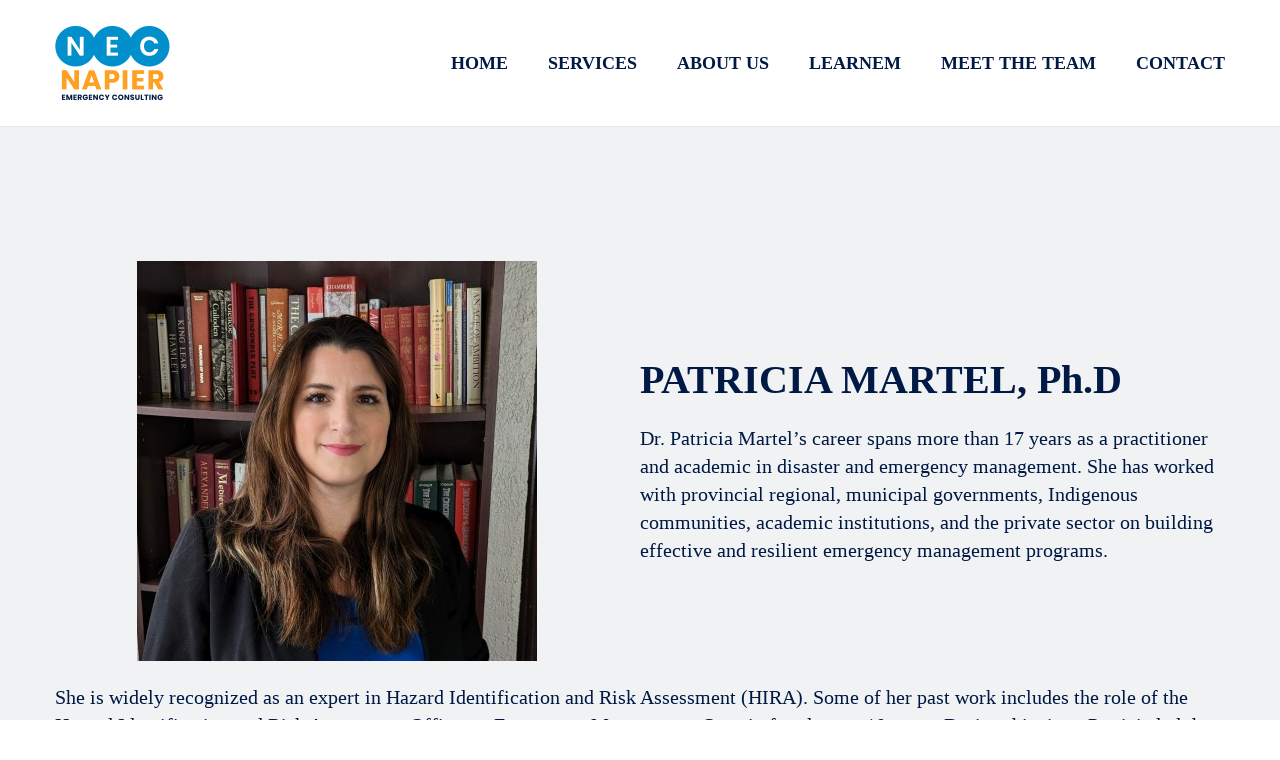

--- FILE ---
content_type: text/html; charset=UTF-8
request_url: http://napierconsulting.ca/bio-patricia-martel/
body_size: 13617
content:
<!DOCTYPE html>
<!--[if IE 7]>
<html class="ie ie7" lang="en" xmlns:og="https://ogp.me/ns#" xmlns:fb="https://ogp.me/ns/fb#">
<![endif]-->
<!--[if IE 8]>
<html class="ie ie8" lang="en" xmlns:og="https://ogp.me/ns#" xmlns:fb="https://ogp.me/ns/fb#">
<![endif]-->
<!--[if !(IE 7) | !(IE 8) ]><!-->
<html lang="en" xmlns:og="https://ogp.me/ns#" xmlns:fb="https://ogp.me/ns/fb#">
<!--<![endif]-->
<head>
	<meta charset="UTF-8">
	<meta name="viewport" content="width=device-width, initial-scale=1.0" />
	<link rel="profile" href="https://gmpg.org/xfn/11">
	<link rel="pingback" href="http://napierconsulting.ca/xmlrpc.php">
	<style>.tgpli-background-inited { background-image: none !important; }img[data-tgpli-image-inited] { display:none !important;visibility:hidden !important; }</style>		<script type="text/javascript">
			window.tgpLazyItemsOptions = {
				visibilityOffset: 300,
				desktopEnable: true,
				mobileEnable: true			};
			window.tgpQueue = {
				nodes: [],
				add: function(id, data) {
					data = data || {};
					if (window.tgpLazyItems !== undefined) {
						if (this.nodes.length > 0) {
							window.tgpLazyItems.addNodes(this.flushNodes());
						}
						window.tgpLazyItems.addNode({
							node: document.getElementById(id),
							data: data
						});
					} else {
						this.nodes.push({
							node: document.getElementById(id),
							data: data
						});
					}
				},
				flushNodes: function() {
					return this.nodes.splice(0, this.nodes.length);
				}
			};
		</script>
		<script type="text/javascript" async src="http://napierconsulting.ca/wp-content/themes/thegem/js/thegem-pagespeed-lazy-items.js"></script><meta name='robots' content='index, follow, max-image-preview:large, max-snippet:-1, max-video-preview:-1' />

	<!-- This site is optimized with the Yoast SEO plugin v26.7 - https://yoast.com/wordpress/plugins/seo/ -->
	<title>Patricia Martel | Napier Emergency Consulting</title>
	<link rel="canonical" href="http://napierconsulting.ca/bio-patricia-martel/" />
	<meta property="og:locale" content="en_US" />
	<meta property="og:type" content="article" />
	<meta property="og:title" content="Patricia Martel | Napier Emergency Consulting" />
	<meta property="og:url" content="http://napierconsulting.ca/bio-patricia-martel/" />
	<meta property="og:site_name" content="Napier Emergency Consulting" />
	<meta property="article:modified_time" content="2025-04-28T18:40:31+00:00" />
	<meta name="twitter:card" content="summary_large_image" />
	<meta name="twitter:label1" content="Est. reading time" />
	<meta name="twitter:data1" content="1 minute" />
	<script type="application/ld+json" class="yoast-schema-graph">{"@context":"https://schema.org","@graph":[{"@type":"WebPage","@id":"http://napierconsulting.ca/bio-patricia-martel/","url":"http://napierconsulting.ca/bio-patricia-martel/","name":"Patricia Martel | Napier Emergency Consulting","isPartOf":{"@id":"https://napierconsulting.ca/#website"},"datePublished":"2020-09-28T20:23:53+00:00","dateModified":"2025-04-28T18:40:31+00:00","breadcrumb":{"@id":"http://napierconsulting.ca/bio-patricia-martel/#breadcrumb"},"inLanguage":"en","potentialAction":[{"@type":"ReadAction","target":["http://napierconsulting.ca/bio-patricia-martel/"]}]},{"@type":"BreadcrumbList","@id":"http://napierconsulting.ca/bio-patricia-martel/#breadcrumb","itemListElement":[{"@type":"ListItem","position":1,"name":"Home","item":"https://napierconsulting.ca/"},{"@type":"ListItem","position":2,"name":"Bio: Patricia Martel"}]},{"@type":"WebSite","@id":"https://napierconsulting.ca/#website","url":"https://napierconsulting.ca/","name":"Napier Emergency Consulting","description":"","publisher":{"@id":"https://napierconsulting.ca/#organization"},"potentialAction":[{"@type":"SearchAction","target":{"@type":"EntryPoint","urlTemplate":"https://napierconsulting.ca/?s={search_term_string}"},"query-input":{"@type":"PropertyValueSpecification","valueRequired":true,"valueName":"search_term_string"}}],"inLanguage":"en"},{"@type":"Organization","@id":"https://napierconsulting.ca/#organization","name":"Napier Emergency Consulting","url":"https://napierconsulting.ca/","logo":{"@type":"ImageObject","inLanguage":"en","@id":"https://napierconsulting.ca/#/schema/logo/image/","url":"https://napierconsulting.ca/wp-content/uploads/2020/09/NEC_Logo_Colour-2.png","contentUrl":"https://napierconsulting.ca/wp-content/uploads/2020/09/NEC_Logo_Colour-2.png","width":2623,"height":2193,"caption":"Napier Emergency Consulting"},"image":{"@id":"https://napierconsulting.ca/#/schema/logo/image/"}}]}</script>
	<!-- / Yoast SEO plugin. -->


<link rel='dns-prefetch' href='//fonts.googleapis.com' />
<link rel="alternate" type="application/rss+xml" title="Napier Emergency Consulting &raquo; Feed" href="http://napierconsulting.ca/feed/" />
<link rel="alternate" type="application/rss+xml" title="Napier Emergency Consulting &raquo; Comments Feed" href="http://napierconsulting.ca/comments/feed/" />
<link rel="alternate" title="oEmbed (JSON)" type="application/json+oembed" href="http://napierconsulting.ca/wp-json/oembed/1.0/embed?url=http%3A%2F%2Fnapierconsulting.ca%2Fbio-patricia-martel%2F" />
<link rel="alternate" title="oEmbed (XML)" type="text/xml+oembed" href="http://napierconsulting.ca/wp-json/oembed/1.0/embed?url=http%3A%2F%2Fnapierconsulting.ca%2Fbio-patricia-martel%2F&#038;format=xml" />
<style id='wp-img-auto-sizes-contain-inline-css' type='text/css'>
img:is([sizes=auto i],[sizes^="auto," i]){contain-intrinsic-size:3000px 1500px}
/*# sourceURL=wp-img-auto-sizes-contain-inline-css */
</style>
<link rel='stylesheet' id='thegem-preloader-css' href='http://napierconsulting.ca/wp-content/themes/thegem/css/thegem-preloader.css?ver=5.11.1' type='text/css' media='all' />
<style id='thegem-preloader-inline-css' type='text/css'>

		body:not(.compose-mode) .gem-icon-style-gradient span,
		body:not(.compose-mode) .gem-icon .gem-icon-half-1,
		body:not(.compose-mode) .gem-icon .gem-icon-half-2 {
			opacity: 0 !important;
			}
/*# sourceURL=thegem-preloader-inline-css */
</style>
<link rel='stylesheet' id='thegem-reset-css' href='http://napierconsulting.ca/wp-content/themes/thegem/css/thegem-reset.css?ver=5.11.1' type='text/css' media='all' />
<link rel='stylesheet' id='thegem-grid-css' href='http://napierconsulting.ca/wp-content/themes/thegem/css/thegem-grid.css?ver=5.11.1' type='text/css' media='all' />
<link rel='stylesheet' id='thegem-header-css' href='http://napierconsulting.ca/wp-content/themes/thegem/css/thegem-header.css?ver=5.11.1' type='text/css' media='all' />
<link rel='stylesheet' id='thegem-style-css' href='http://napierconsulting.ca/wp-content/themes/thegem/style.css?ver=5.11.1' type='text/css' media='all' />
<link rel='stylesheet' id='thegem-widgets-css' href='http://napierconsulting.ca/wp-content/themes/thegem/css/thegem-widgets.css?ver=5.11.1' type='text/css' media='all' />
<link rel='stylesheet' id='thegem-new-css-css' href='http://napierconsulting.ca/wp-content/themes/thegem/css/thegem-new-css.css?ver=5.11.1' type='text/css' media='all' />
<link rel='stylesheet' id='perevazka-css-css-css' href='http://napierconsulting.ca/wp-content/themes/thegem/css/thegem-perevazka-css.css?ver=5.11.1' type='text/css' media='all' />
<link rel='stylesheet' id='thegem-google-fonts-css' href='//fonts.googleapis.com/css?family=Source+Sans+Pro%3A200%2C200italic%2C300%2C300italic%2C400%2C400italic%2C600%2C600italic%2C700%2C700italic%2C900%2C900italic%7CMontserrat%3A100%2C200%2C300%2C400%2C500%2C600%2C700%2C800%2C900%2C100italic%2C200italic%2C300italic%2C400italic%2C500italic%2C600italic%2C700italic%2C800italic%2C900italic&#038;subset=cyrillic%2Ccyrillic-ext%2Cgreek%2Cgreek-ext%2Clatin%2Clatin-ext%2Cvietnamese&#038;ver=6.9' type='text/css' media='all' />
<link rel='stylesheet' id='thegem-custom-css' href='http://napierconsulting.ca/wp-content/uploads/thegem/css/custom-7mIW6W3r.css?ver=5.11.1' type='text/css' media='all' />
<style id='thegem-custom-inline-css' type='text/css'>
.vc_custom_1664921627196{margin-top: 0px !important;margin-bottom: 0px !important;padding-top: 4% !important;background-color: #001a45 !important;}.vc_custom_1599761285779{margin-top: 0px !important;margin-bottom: 0px !important;border-top-width: 0px !important;border-bottom-width: 0px !important;padding-top: 0px !important;padding-bottom: 0px !important;background-color: #171b2d !important;}.vc_custom_1599932373519{padding-top: 5px !important;}.vc_custom_1599932286634{padding-top: 5px !important;}.vc_custom_1502890009696{padding-top: 0px !important;}.vc_custom_1599762311673{margin-top: 0px !important;margin-bottom: 0px !important;border-top-width: 0px !important;border-bottom-width: 0px !important;padding-top: 0px !important;padding-bottom: 0px !important;}
body .breadcrumbs,body .breadcrumbs a,body .bc-devider:before {color: #fff;}body .breadcrumbs .current {	color: #008fcf;	border-bottom: 3px solid #008fcf;}body .page-title-block .breadcrumbs-container{	text-align: center;}.page-breadcrumbs ul li a,.page-breadcrumbs ul li:not(:last-child):after{	color: #99A9B5FF;}.page-breadcrumbs ul li{	color: #3C3950FF;}.page-breadcrumbs ul li a:hover{	color: #3C3950FF;}.block-content {padding-top: 0px;}.block-content:last-of-type {padding-bottom: 0px;}.gem-slideshow,.slideshow-preloader {}#top-area {	display: block;}@media (max-width: 991px) {#page-title {padding-top: 187px;padding-bottom: 187px;}.page-title-inner, body .breadcrumbs{padding-left: 0px;padding-right: 0px;}.page-title-excerpt {margin-top: 18px;}#page-title .page-title-title {margin-top: 0px;}.block-content {}.block-content:last-of-type {}#top-area {	display: block;}}@media (max-width: 767px) {#page-title {padding-top: 187px;padding-bottom: 187px;}.page-title-inner,body .breadcrumbs{padding-left: 0px;padding-right: 0px;}.page-title-excerpt {margin-top: 18px;}#page-title .page-title-title {margin-top: 0px;}.block-content {}.block-content:last-of-type {}#top-area {	display: block;}}
/*# sourceURL=thegem-custom-inline-css */
</style>
<link rel='stylesheet' id='js_composer_front-css' href='http://napierconsulting.ca/wp-content/plugins/js_composer/assets/css/js_composer.min.css?ver=8.7.2' type='text/css' media='all' />
<link rel='stylesheet' id='thegem_js_composer_front-css' href='http://napierconsulting.ca/wp-content/themes/thegem/css/thegem-js_composer_columns.css?ver=5.11.1' type='text/css' media='all' />
<link rel='stylesheet' id='thegem-additional-blog-1-css' href='http://napierconsulting.ca/wp-content/themes/thegem/css/thegem-additional-blog-1.css?ver=5.11.1' type='text/css' media='all' />
<link rel='stylesheet' id='jquery-fancybox-css' href='http://napierconsulting.ca/wp-content/themes/thegem/js/fancyBox/jquery.fancybox.min.css?ver=5.11.1' type='text/css' media='all' />
<link rel='stylesheet' id='thegem-vc_elements-css' href='http://napierconsulting.ca/wp-content/themes/thegem/css/thegem-vc_elements.css?ver=5.11.1' type='text/css' media='all' />
<style id='wp-emoji-styles-inline-css' type='text/css'>

	img.wp-smiley, img.emoji {
		display: inline !important;
		border: none !important;
		box-shadow: none !important;
		height: 1em !important;
		width: 1em !important;
		margin: 0 0.07em !important;
		vertical-align: -0.1em !important;
		background: none !important;
		padding: 0 !important;
	}
/*# sourceURL=wp-emoji-styles-inline-css */
</style>
<link rel='stylesheet' id='wp-block-library-css' href='http://napierconsulting.ca/wp-includes/css/dist/block-library/style.min.css?ver=6.9' type='text/css' media='all' />
<style id='global-styles-inline-css' type='text/css'>
:root{--wp--preset--aspect-ratio--square: 1;--wp--preset--aspect-ratio--4-3: 4/3;--wp--preset--aspect-ratio--3-4: 3/4;--wp--preset--aspect-ratio--3-2: 3/2;--wp--preset--aspect-ratio--2-3: 2/3;--wp--preset--aspect-ratio--16-9: 16/9;--wp--preset--aspect-ratio--9-16: 9/16;--wp--preset--color--black: #000000;--wp--preset--color--cyan-bluish-gray: #abb8c3;--wp--preset--color--white: #ffffff;--wp--preset--color--pale-pink: #f78da7;--wp--preset--color--vivid-red: #cf2e2e;--wp--preset--color--luminous-vivid-orange: #ff6900;--wp--preset--color--luminous-vivid-amber: #fcb900;--wp--preset--color--light-green-cyan: #7bdcb5;--wp--preset--color--vivid-green-cyan: #00d084;--wp--preset--color--pale-cyan-blue: #8ed1fc;--wp--preset--color--vivid-cyan-blue: #0693e3;--wp--preset--color--vivid-purple: #9b51e0;--wp--preset--gradient--vivid-cyan-blue-to-vivid-purple: linear-gradient(135deg,rgb(6,147,227) 0%,rgb(155,81,224) 100%);--wp--preset--gradient--light-green-cyan-to-vivid-green-cyan: linear-gradient(135deg,rgb(122,220,180) 0%,rgb(0,208,130) 100%);--wp--preset--gradient--luminous-vivid-amber-to-luminous-vivid-orange: linear-gradient(135deg,rgb(252,185,0) 0%,rgb(255,105,0) 100%);--wp--preset--gradient--luminous-vivid-orange-to-vivid-red: linear-gradient(135deg,rgb(255,105,0) 0%,rgb(207,46,46) 100%);--wp--preset--gradient--very-light-gray-to-cyan-bluish-gray: linear-gradient(135deg,rgb(238,238,238) 0%,rgb(169,184,195) 100%);--wp--preset--gradient--cool-to-warm-spectrum: linear-gradient(135deg,rgb(74,234,220) 0%,rgb(151,120,209) 20%,rgb(207,42,186) 40%,rgb(238,44,130) 60%,rgb(251,105,98) 80%,rgb(254,248,76) 100%);--wp--preset--gradient--blush-light-purple: linear-gradient(135deg,rgb(255,206,236) 0%,rgb(152,150,240) 100%);--wp--preset--gradient--blush-bordeaux: linear-gradient(135deg,rgb(254,205,165) 0%,rgb(254,45,45) 50%,rgb(107,0,62) 100%);--wp--preset--gradient--luminous-dusk: linear-gradient(135deg,rgb(255,203,112) 0%,rgb(199,81,192) 50%,rgb(65,88,208) 100%);--wp--preset--gradient--pale-ocean: linear-gradient(135deg,rgb(255,245,203) 0%,rgb(182,227,212) 50%,rgb(51,167,181) 100%);--wp--preset--gradient--electric-grass: linear-gradient(135deg,rgb(202,248,128) 0%,rgb(113,206,126) 100%);--wp--preset--gradient--midnight: linear-gradient(135deg,rgb(2,3,129) 0%,rgb(40,116,252) 100%);--wp--preset--font-size--small: 13px;--wp--preset--font-size--medium: 20px;--wp--preset--font-size--large: 36px;--wp--preset--font-size--x-large: 42px;--wp--preset--spacing--20: 0.44rem;--wp--preset--spacing--30: 0.67rem;--wp--preset--spacing--40: 1rem;--wp--preset--spacing--50: 1.5rem;--wp--preset--spacing--60: 2.25rem;--wp--preset--spacing--70: 3.38rem;--wp--preset--spacing--80: 5.06rem;--wp--preset--shadow--natural: 6px 6px 9px rgba(0, 0, 0, 0.2);--wp--preset--shadow--deep: 12px 12px 50px rgba(0, 0, 0, 0.4);--wp--preset--shadow--sharp: 6px 6px 0px rgba(0, 0, 0, 0.2);--wp--preset--shadow--outlined: 6px 6px 0px -3px rgb(255, 255, 255), 6px 6px rgb(0, 0, 0);--wp--preset--shadow--crisp: 6px 6px 0px rgb(0, 0, 0);}:where(.is-layout-flex){gap: 0.5em;}:where(.is-layout-grid){gap: 0.5em;}body .is-layout-flex{display: flex;}.is-layout-flex{flex-wrap: wrap;align-items: center;}.is-layout-flex > :is(*, div){margin: 0;}body .is-layout-grid{display: grid;}.is-layout-grid > :is(*, div){margin: 0;}:where(.wp-block-columns.is-layout-flex){gap: 2em;}:where(.wp-block-columns.is-layout-grid){gap: 2em;}:where(.wp-block-post-template.is-layout-flex){gap: 1.25em;}:where(.wp-block-post-template.is-layout-grid){gap: 1.25em;}.has-black-color{color: var(--wp--preset--color--black) !important;}.has-cyan-bluish-gray-color{color: var(--wp--preset--color--cyan-bluish-gray) !important;}.has-white-color{color: var(--wp--preset--color--white) !important;}.has-pale-pink-color{color: var(--wp--preset--color--pale-pink) !important;}.has-vivid-red-color{color: var(--wp--preset--color--vivid-red) !important;}.has-luminous-vivid-orange-color{color: var(--wp--preset--color--luminous-vivid-orange) !important;}.has-luminous-vivid-amber-color{color: var(--wp--preset--color--luminous-vivid-amber) !important;}.has-light-green-cyan-color{color: var(--wp--preset--color--light-green-cyan) !important;}.has-vivid-green-cyan-color{color: var(--wp--preset--color--vivid-green-cyan) !important;}.has-pale-cyan-blue-color{color: var(--wp--preset--color--pale-cyan-blue) !important;}.has-vivid-cyan-blue-color{color: var(--wp--preset--color--vivid-cyan-blue) !important;}.has-vivid-purple-color{color: var(--wp--preset--color--vivid-purple) !important;}.has-black-background-color{background-color: var(--wp--preset--color--black) !important;}.has-cyan-bluish-gray-background-color{background-color: var(--wp--preset--color--cyan-bluish-gray) !important;}.has-white-background-color{background-color: var(--wp--preset--color--white) !important;}.has-pale-pink-background-color{background-color: var(--wp--preset--color--pale-pink) !important;}.has-vivid-red-background-color{background-color: var(--wp--preset--color--vivid-red) !important;}.has-luminous-vivid-orange-background-color{background-color: var(--wp--preset--color--luminous-vivid-orange) !important;}.has-luminous-vivid-amber-background-color{background-color: var(--wp--preset--color--luminous-vivid-amber) !important;}.has-light-green-cyan-background-color{background-color: var(--wp--preset--color--light-green-cyan) !important;}.has-vivid-green-cyan-background-color{background-color: var(--wp--preset--color--vivid-green-cyan) !important;}.has-pale-cyan-blue-background-color{background-color: var(--wp--preset--color--pale-cyan-blue) !important;}.has-vivid-cyan-blue-background-color{background-color: var(--wp--preset--color--vivid-cyan-blue) !important;}.has-vivid-purple-background-color{background-color: var(--wp--preset--color--vivid-purple) !important;}.has-black-border-color{border-color: var(--wp--preset--color--black) !important;}.has-cyan-bluish-gray-border-color{border-color: var(--wp--preset--color--cyan-bluish-gray) !important;}.has-white-border-color{border-color: var(--wp--preset--color--white) !important;}.has-pale-pink-border-color{border-color: var(--wp--preset--color--pale-pink) !important;}.has-vivid-red-border-color{border-color: var(--wp--preset--color--vivid-red) !important;}.has-luminous-vivid-orange-border-color{border-color: var(--wp--preset--color--luminous-vivid-orange) !important;}.has-luminous-vivid-amber-border-color{border-color: var(--wp--preset--color--luminous-vivid-amber) !important;}.has-light-green-cyan-border-color{border-color: var(--wp--preset--color--light-green-cyan) !important;}.has-vivid-green-cyan-border-color{border-color: var(--wp--preset--color--vivid-green-cyan) !important;}.has-pale-cyan-blue-border-color{border-color: var(--wp--preset--color--pale-cyan-blue) !important;}.has-vivid-cyan-blue-border-color{border-color: var(--wp--preset--color--vivid-cyan-blue) !important;}.has-vivid-purple-border-color{border-color: var(--wp--preset--color--vivid-purple) !important;}.has-vivid-cyan-blue-to-vivid-purple-gradient-background{background: var(--wp--preset--gradient--vivid-cyan-blue-to-vivid-purple) !important;}.has-light-green-cyan-to-vivid-green-cyan-gradient-background{background: var(--wp--preset--gradient--light-green-cyan-to-vivid-green-cyan) !important;}.has-luminous-vivid-amber-to-luminous-vivid-orange-gradient-background{background: var(--wp--preset--gradient--luminous-vivid-amber-to-luminous-vivid-orange) !important;}.has-luminous-vivid-orange-to-vivid-red-gradient-background{background: var(--wp--preset--gradient--luminous-vivid-orange-to-vivid-red) !important;}.has-very-light-gray-to-cyan-bluish-gray-gradient-background{background: var(--wp--preset--gradient--very-light-gray-to-cyan-bluish-gray) !important;}.has-cool-to-warm-spectrum-gradient-background{background: var(--wp--preset--gradient--cool-to-warm-spectrum) !important;}.has-blush-light-purple-gradient-background{background: var(--wp--preset--gradient--blush-light-purple) !important;}.has-blush-bordeaux-gradient-background{background: var(--wp--preset--gradient--blush-bordeaux) !important;}.has-luminous-dusk-gradient-background{background: var(--wp--preset--gradient--luminous-dusk) !important;}.has-pale-ocean-gradient-background{background: var(--wp--preset--gradient--pale-ocean) !important;}.has-electric-grass-gradient-background{background: var(--wp--preset--gradient--electric-grass) !important;}.has-midnight-gradient-background{background: var(--wp--preset--gradient--midnight) !important;}.has-small-font-size{font-size: var(--wp--preset--font-size--small) !important;}.has-medium-font-size{font-size: var(--wp--preset--font-size--medium) !important;}.has-large-font-size{font-size: var(--wp--preset--font-size--large) !important;}.has-x-large-font-size{font-size: var(--wp--preset--font-size--x-large) !important;}
/*# sourceURL=global-styles-inline-css */
</style>

<style id='classic-theme-styles-inline-css' type='text/css'>
/*! This file is auto-generated */
.wp-block-button__link{color:#fff;background-color:#32373c;border-radius:9999px;box-shadow:none;text-decoration:none;padding:calc(.667em + 2px) calc(1.333em + 2px);font-size:1.125em}.wp-block-file__button{background:#32373c;color:#fff;text-decoration:none}
/*# sourceURL=/wp-includes/css/classic-themes.min.css */
</style>
<link rel='stylesheet' id='contact-form-7-css' href='http://napierconsulting.ca/wp-content/plugins/contact-form-7/includes/css/styles.css?ver=6.1.4' type='text/css' media='all' />
<link rel='stylesheet' id='wpcdt-public-css-css' href='http://napierconsulting.ca/wp-content/plugins/countdown-timer-ultimate/assets/css/wpcdt-public.css?ver=2.6.9' type='text/css' media='all' />
<script type="text/javascript">function fullHeightRow() {
			var fullHeight,
				offsetTop,
				element = document.getElementsByClassName('vc_row-o-full-height')[0];
			if (element) {
				fullHeight = window.innerHeight;
				offsetTop = window.pageYOffset + element.getBoundingClientRect().top;
				if (offsetTop < fullHeight) {
					fullHeight = 100 - offsetTop / (fullHeight / 100);
					element.style.minHeight = fullHeight + 'vh'
				}
			}
		}</script><script type="text/javascript" src="http://napierconsulting.ca/wp-includes/js/jquery/jquery.min.js?ver=3.7.1" id="jquery-core-js"></script>
<script type="text/javascript" src="http://napierconsulting.ca/wp-includes/js/jquery/jquery-migrate.min.js?ver=3.4.1" id="jquery-migrate-js"></script>
<script></script><link rel="https://api.w.org/" href="http://napierconsulting.ca/wp-json/" /><link rel="alternate" title="JSON" type="application/json" href="http://napierconsulting.ca/wp-json/wp/v2/pages/25775" /><link rel="EditURI" type="application/rsd+xml" title="RSD" href="http://napierconsulting.ca/xmlrpc.php?rsd" />
<meta name="generator" content="WordPress 6.9" />
<link rel='shortlink' href='http://napierconsulting.ca/?p=25775' />
<style type="text/css">.recentcomments a{display:inline !important;padding:0 !important;margin:0 !important;}</style><meta name="generator" content="Powered by WPBakery Page Builder - drag and drop page builder for WordPress."/>
<link rel="icon" href="http://napierconsulting.ca/wp-content/uploads/2020/09/NEC_Logo_Favicon.png" sizes="32x32" />
<link rel="icon" href="http://napierconsulting.ca/wp-content/uploads/2020/09/NEC_Logo_Favicon.png" sizes="192x192" />
<link rel="apple-touch-icon" href="http://napierconsulting.ca/wp-content/uploads/2020/09/NEC_Logo_Favicon.png" />
<meta name="msapplication-TileImage" content="http://napierconsulting.ca/wp-content/uploads/2020/09/NEC_Logo_Favicon.png" />
<script>if(document.querySelector('[data-type="vc_custom-css"]')) {document.head.appendChild(document.querySelector('[data-type="vc_custom-css"]'));}</script>		<style type="text/css" id="wp-custom-css">
			.team-person-position {
  font-size: 14px !important;
	line-height:18px;
	font-weight: 400;
  color: black; /* Optional: change color */
    text-transform: none; /* Options: uppercase, lowercase, capitalize */
}		</style>
		<style type="text/css" data-type="vc_shortcodes-custom-css">.vc_custom_1647019280225{padding-top: 100px !important;background-color: #f1f2f4 !important;}.vc_custom_1540472881684{margin-left: 0px !important;padding-left: 0px !important;}.vc_custom_1578656655697{margin-bottom: 0px !important;padding-top: 0px !important;padding-bottom: 0px !important;}.vc_custom_1745865491536{margin-top: 0px !important;padding-top: 0px !important;}</style><noscript><style> .wpb_animate_when_almost_visible { opacity: 1; }</style></noscript>
	<link rel='stylesheet' id='icons-elegant-css' href='http://napierconsulting.ca/wp-content/themes/thegem/css/icons-elegant.css?ver=5.11.1' type='text/css' media='all' />
</head>


<body class="wp-singular page-template-default page page-id-25775 wp-theme-thegem metaslider-plugin wpb-js-composer js-comp-ver-8.7.2 vc_responsive">

	<script type="text/javascript">
		var gemSettings = {"isTouch":"","forcedLasyDisabled":"","tabletPortrait":"1","tabletLandscape":"","topAreaMobileDisable":"","parallaxDisabled":"","fillTopArea":"","themePath":"http:\/\/napierconsulting.ca\/wp-content\/themes\/thegem","rootUrl":"http:\/\/napierconsulting.ca","mobileEffectsEnabled":"","isRTL":""};
		(function() {
    function isTouchDevice() {
        return (('ontouchstart' in window) ||
            (navigator.MaxTouchPoints > 0) ||
            (navigator.msMaxTouchPoints > 0));
    }

    window.gemSettings.isTouch = isTouchDevice();

    function userAgentDetection() {
        var ua = navigator.userAgent.toLowerCase(),
        platform = navigator.platform.toLowerCase(),
        UA = ua.match(/(opera|ie|firefox|chrome|version)[\s\/:]([\w\d\.]+)?.*?(safari|version[\s\/:]([\w\d\.]+)|$)/) || [null, 'unknown', 0],
        mode = UA[1] == 'ie' && document.documentMode;

        window.gemBrowser = {
            name: (UA[1] == 'version') ? UA[3] : UA[1],
            version: UA[2],
            platform: {
                name: ua.match(/ip(?:ad|od|hone)/) ? 'ios' : (ua.match(/(?:webos|android)/) || platform.match(/mac|win|linux/) || ['other'])[0]
                }
        };
            }

    window.updateGemClientSize = function() {
        if (window.gemOptions == null || window.gemOptions == undefined) {
            window.gemOptions = {
                first: false,
                clientWidth: 0,
                clientHeight: 0,
                innerWidth: -1
            };
        }

        window.gemOptions.clientWidth = window.innerWidth || document.documentElement.clientWidth;
        if (document.body != null && !window.gemOptions.clientWidth) {
            window.gemOptions.clientWidth = document.body.clientWidth;
        }

        window.gemOptions.clientHeight = window.innerHeight || document.documentElement.clientHeight;
        if (document.body != null && !window.gemOptions.clientHeight) {
            window.gemOptions.clientHeight = document.body.clientHeight;
        }
    };

    window.updateGemInnerSize = function(width) {
        window.gemOptions.innerWidth = width != undefined ? width : (document.body != null ? document.body.clientWidth : 0);
    };

    userAgentDetection();
    window.updateGemClientSize(true);

    window.gemSettings.lasyDisabled = window.gemSettings.forcedLasyDisabled || (!window.gemSettings.mobileEffectsEnabled && (window.gemSettings.isTouch || window.gemOptions.clientWidth <= 800));
})();
		(function() {
    if (window.gemBrowser.name == 'safari') {
        try {
            var safariVersion = parseInt(window.gemBrowser.version);
        } catch(e) {
            var safariVersion = 0;
        }
        if (safariVersion >= 9) {
            window.gemSettings.parallaxDisabled = true;
            window.gemSettings.fillTopArea = true;
        }
    }
})();
		(function() {
    var fullwithData = {
        page: null,
        pageWidth: 0,
        pageOffset: {},
        fixVcRow: true,
        pagePaddingLeft: 0
    };

    function updateFullwidthData() {
        fullwithData.pageOffset = fullwithData.page.getBoundingClientRect();
        fullwithData.pageWidth = parseFloat(fullwithData.pageOffset.width);
        fullwithData.pagePaddingLeft = 0;

        if (fullwithData.page.className.indexOf('vertical-header') != -1) {
            fullwithData.pagePaddingLeft = 45;
            if (fullwithData.pageWidth >= 1600) {
                fullwithData.pagePaddingLeft = 360;
            }
            if (fullwithData.pageWidth < 980) {
                fullwithData.pagePaddingLeft = 0;
            }
        }
    }

    function gem_fix_fullwidth_position(element) {
        if (element == null) {
            return false;
        }

        if (fullwithData.page == null) {
            fullwithData.page = document.getElementById('page');
            updateFullwidthData();
        }

        /*if (fullwithData.pageWidth < 1170) {
            return false;
        }*/

        if (!fullwithData.fixVcRow) {
            return false;
        }

        if (element.previousElementSibling != null && element.previousElementSibling != undefined && element.previousElementSibling.className.indexOf('fullwidth-block') == -1) {
            var elementParentViewportOffset = element.previousElementSibling.getBoundingClientRect();
        } else {
            var elementParentViewportOffset = element.parentNode.getBoundingClientRect();
        }

        /*if (elementParentViewportOffset.top > window.gemOptions.clientHeight) {
            fullwithData.fixVcRow = false;
            return false;
        }*/

        if (element.className.indexOf('vc_row') != -1) {
            var elementMarginLeft = -21;
            var elementMarginRight = -21;
        } else {
            var elementMarginLeft = 0;
            var elementMarginRight = 0;
        }

        var offset = parseInt(fullwithData.pageOffset.left + 0.5) - parseInt((elementParentViewportOffset.left < 0 ? 0 : elementParentViewportOffset.left) + 0.5) - elementMarginLeft + fullwithData.pagePaddingLeft;
        var offsetKey = window.gemSettings.isRTL ? 'right' : 'left';

        element.style.position = 'relative';
        element.style[offsetKey] = offset + 'px';
        element.style.width = fullwithData.pageWidth - fullwithData.pagePaddingLeft + 'px';

        if (element.className.indexOf('vc_row') == -1) {
            element.setAttribute('data-fullwidth-updated', 1);
        }

        if (element.className.indexOf('vc_row') != -1 && element.className.indexOf('vc_section') == -1 && !element.hasAttribute('data-vc-stretch-content')) {
            var el_full = element.parentNode.querySelector('.vc_row-full-width-before');
            var padding = -1 * offset;
            0 > padding && (padding = 0);
            var paddingRight = fullwithData.pageWidth - padding - el_full.offsetWidth + elementMarginLeft + elementMarginRight;
            0 > paddingRight && (paddingRight = 0);
            element.style.paddingLeft = padding + 'px';
            element.style.paddingRight = paddingRight + 'px';
        }
    }

    window.gem_fix_fullwidth_position = gem_fix_fullwidth_position;

    document.addEventListener('DOMContentLoaded', function() {
        var classes = [];

        if (window.gemSettings.isTouch) {
            document.body.classList.add('thegem-touch');
        }

        if (window.gemSettings.lasyDisabled && !window.gemSettings.forcedLasyDisabled) {
            document.body.classList.add('thegem-effects-disabled');
        }
    });

    if (window.gemSettings.parallaxDisabled) {
        var head  = document.getElementsByTagName('head')[0],
            link  = document.createElement('style');
        link.rel  = 'stylesheet';
        link.type = 'text/css';
        link.innerHTML = ".fullwidth-block.fullwidth-block-parallax-fixed .fullwidth-block-background { background-attachment: scroll !important; }";
        head.appendChild(link);
    }
})();

(function() {
    setTimeout(function() {
        var preloader = document.getElementById('page-preloader');
        if (preloader != null && preloader != undefined) {
            preloader.className += ' preloader-loaded';
        }
    }, window.pagePreloaderHideTime || 1000);
})();
	</script>
	


<div id="page" class="layout-fullwidth header-style-1">

	<a href="#main" class="scroll-to-content">Skip to main content</a>

	
	
		
		<div id="site-header-wrapper"  class="  " >
			
			
			<header id="site-header" class="site-header mobile-menu-layout-slide-horizontal" role="banner">
								
				<div class="header-background">
					<div class="container">
						<div class="header-main logo-position-left header-layout-default header-style-1">
																							<div class="site-title">
											<div class="site-logo" style="width:115px;">
			<a href="http://napierconsulting.ca/" rel="home" aria-label="Homepage">
									<span class="logo"><img src="http://napierconsulting.ca/wp-content/uploads/thegem/logos/logo_5ac4e27929ad454f75c7da5cf55ac2ca_1x.png" srcset="http://napierconsulting.ca/wp-content/uploads/thegem/logos/logo_5ac4e27929ad454f75c7da5cf55ac2ca_1x.png 1x,http://napierconsulting.ca/wp-content/uploads/thegem/logos/logo_5ac4e27929ad454f75c7da5cf55ac2ca_2x.png 2x,http://napierconsulting.ca/wp-content/uploads/thegem/logos/logo_5ac4e27929ad454f75c7da5cf55ac2ca_3x.png 3x" alt="Napier Emergency Consulting" style="width:115px;" class="tgp-exclude default"/><img src="http://napierconsulting.ca/wp-content/uploads/thegem/logos/logo_f0a441d577f2901f45b690cc744986f9_1x.png" srcset="http://napierconsulting.ca/wp-content/uploads/thegem/logos/logo_f0a441d577f2901f45b690cc744986f9_1x.png 1x,http://napierconsulting.ca/wp-content/uploads/thegem/logos/logo_f0a441d577f2901f45b690cc744986f9_2x.png 2x,http://napierconsulting.ca/wp-content/uploads/thegem/logos/logo_f0a441d577f2901f45b690cc744986f9_3x.png 3x" alt="Napier Emergency Consulting" style="width:95px;" class="tgp-exclude small"/></span>
							</a>
		</div>
										</div>
																											<nav id="primary-navigation" class="site-navigation primary-navigation" role="navigation">
											<button class="menu-toggle dl-trigger">Primary Menu<span class="menu-line-1"></span><span class="menu-line-2"></span><span class="menu-line-3"></span></button><div class="mobile-menu-slide-wrapper left"><button class="mobile-menu-slide-close">Close</button>																							<ul id="primary-menu" class="nav-menu styled no-responsive"><li id="menu-item-26119" class="menu-item menu-item-type-post_type menu-item-object-page menu-item-home menu-item-26119 megamenu-first-element"><a href="http://napierconsulting.ca/">HOME</a></li>
<li id="menu-item-26602" class="menu-item menu-item-type-post_type menu-item-object-page menu-item-26602 megamenu-first-element"><a href="http://napierconsulting.ca/services/">SERVICES</a></li>
<li id="menu-item-26102" class="menu-item menu-item-type-post_type menu-item-object-page menu-item-26102 megamenu-first-element mobile-clickable"><a href="http://napierconsulting.ca/about-us/">ABOUT US</a></li>
<li id="menu-item-26713" class="menu-item menu-item-type-post_type menu-item-object-page menu-item-26713 megamenu-first-element"><a href="http://napierconsulting.ca/learnem/">LearnEM</a></li>
<li id="menu-item-25214" class="menu-item menu-item-type-post_type menu-item-object-page menu-item-25214 megamenu-first-element mobile-clickable"><a href="http://napierconsulting.ca/meet-the-team/">MEET THE TEAM</a></li>
<li id="menu-item-25419" class="menu-item menu-item-type-post_type menu-item-object-page menu-item-25419 megamenu-first-element mobile-clickable"><a href="http://napierconsulting.ca/contact/">CONTACT</a></li>
<li class="menu-item menu-item-widgets mobile-only"><div class="menu-item-socials"></div></li></ul>																						</div>										</nav>
																														</div>
					</div>
				</div>
			</header><!-- #site-header -->
								</div><!-- #site-header-wrapper -->
	
	
	<div id="main" class="site-main page__top-shadow visible" role="main" aria-label="Main">

<div id="main-content" class="main-content">


<div class="block-content no-bottom-margin no-top-margin">
	<div class="container">
		<div class="panel row">

			<div class="panel-center col-xs-12">
				<article id="post-25775" class="post-25775 page type-page status-publish">

					<div class="entry-content post-content">
						
						
							
						
						<div class="wpb-content-wrapper"><div class="vc_row-full-width-before"></div><div id="vc_row-6970991d43051" data-vc-full-width="true" data-vc-full-width-init="false" class="vc_row wpb_row vc_row-fluid vc_custom_1647019280225 thegem-custom-6970991d430101288 vc_row-has-fill vc_row-o-equal-height vc_row-o-content-middle vc_row-flex"><script type="text/javascript">if (typeof(gem_fix_fullwidth_position) == "function") { gem_fix_fullwidth_position(document.getElementById("vc_row-6970991d43051")); }</script><div class="wpb_column vc_column_container vc_col-sm-12 vc_col-lg-6 vc_col-md-6 vc_col-xs-12 thegem-custom-6970991d43a8e2945" ><div class="vc_column-inner thegem-custom-inner-6970991d43a92 "><div class="wpb_wrapper thegem-custom-6970991d43a8e2945">
	
	<div  class="wpb_single_image wpb_content_element vc_align_center" >
		
		<figure class="wpb_wrapper vc_figure">
			<div class="vc_single_image-wrapper   vc_box_border_grey"><img width="400" height="400" src="http://napierconsulting.ca/wp-content/uploads/2020/09/Patricia-LinkedIn-Photo.jpg" class="vc_single_image-img attachment-large" alt="" title="Patricia LinkedIn Photo" srcset="http://napierconsulting.ca/wp-content/uploads/2020/09/Patricia-LinkedIn-Photo.jpg 400w, http://napierconsulting.ca/wp-content/uploads/2020/09/Patricia-LinkedIn-Photo-300x300.jpg 300w, http://napierconsulting.ca/wp-content/uploads/2020/09/Patricia-LinkedIn-Photo-150x150.jpg 150w, http://napierconsulting.ca/wp-content/uploads/2020/09/Patricia-LinkedIn-Photo-256x256.jpg 256w" sizes="(max-width: 400px) 100vw, 400px" /></div>
		</figure>
	</div>
	
</div></div></div><div class="wpb_column vc_column_container vc_col-sm-12 vc_col-lg-6 vc_col-md-6 vc_col-xs-12 thegem-custom-6970991d45aec6275 disable-custom-paggings-tablet disable-custom-paggings-mobile" ><div class="vc_column-inner thegem-custom-inner-6970991d45af2 vc_custom_1540472881684"><div class="wpb_wrapper thegem-custom-6970991d45aec6275">
	
		<div class="wpb_text_column wpb_content_element  vc_custom_1745865491536 thegem-vc-text thegem-custom-6970991d45f343269"  >
			<div class="wpb_wrapper">
				<h1 style="line-height: 110%;"><span style="color: #001a45;">PATRICIA MARTEL, Ph.D</span></h1>

			</div>
			<style>@media screen and (max-width: 1023px) {.thegem-vc-text.thegem-custom-6970991d45f343269{display: block!important;}}@media screen and (max-width: 767px) {.thegem-vc-text.thegem-custom-6970991d45f343269{display: block!important;}}@media screen and (max-width: 1023px) {.thegem-vc-text.thegem-custom-6970991d45f343269{position: relative !important;}}@media screen and (max-width: 767px) {.thegem-vc-text.thegem-custom-6970991d45f343269{position: relative !important;}}</style>
		</div>
	

	
		<div class="wpb_text_column wpb_content_element  thegem-vc-text thegem-custom-6970991d462198713"  >
			<div class="wpb_wrapper">
				<p>Dr. Patricia Martel’s career spans more than 17 years as a practitioner and academic in disaster and emergency management. She has worked with provincial regional, municipal governments, Indigenous communities, academic institutions, and the private sector on building effective and resilient emergency management programs.</p>

			</div>
			<style>@media screen and (max-width: 1023px) {.thegem-vc-text.thegem-custom-6970991d462198713{display: block!important;}}@media screen and (max-width: 767px) {.thegem-vc-text.thegem-custom-6970991d462198713{display: block!important;}}@media screen and (max-width: 1023px) {.thegem-vc-text.thegem-custom-6970991d462198713{position: relative !important;}}@media screen and (max-width: 767px) {.thegem-vc-text.thegem-custom-6970991d462198713{position: relative !important;}}</style>
		</div>
	
</div></div></div><div class="wpb_column vc_column_container vc_col-sm-12 thegem-custom-6970991d467d84024" ><div class="vc_column-inner thegem-custom-inner-6970991d467dc vc_custom_1578656655697"><div class="wpb_wrapper thegem-custom-6970991d467d84024">
	
		<div class="wpb_text_column wpb_content_element  thegem-vc-text thegem-custom-6970991d46ac37844"  >
			<div class="wpb_wrapper">
				<p>She is widely recognized as an expert in Hazard Identification and Risk Assessment (HIRA). Some of her past work includes the role of the Hazard Identification and Risk Assessment Officer at Emergency Management Ontario for close to 10 years. During this time, Patricia led the development of the 2012 Hazard Identification and Risk Assessment Program which won international acclaim for its proactive and innovative methodology. She has also developed a variety of HIRAs for municipalities and Indigenous communities including methodologies that account for cultural impacts.</p>
<p>To better understand the challenges faced by the local level in emergency management, Patricia left the province to work for Niagara Region to support the Region and the 12 local area municipalities as the Community Emergency Management Coordinator (CEMC). During this time, she worked to modernize the regional program and align it with best practices to better build capacity and resourcing.</p>
<p>Patricia has served in a range of positions in different Emergency Operation Centres (EOCs) for many large-scale emergencies triggered by hazards including multiple large scale forest fire and spring breakup flooding responses, Toronto G8/G20, Goderich tornado, Pan Am Games, Hurricane Sandy, COVID-19 pandemic, 2022 Niagara Blizzard, the solar eclipse, and many others. In addition to the response, Patricia has also played a significant role in the planning efforts for various emergency management organizations during several large scale complex emergencies including G8/20, Pan AM Games, the COVID-19 pandemic, the 2022 Niagara Blizzard, and the solar eclipse.</p>
<p>Committed to bridging the gap between theory and practice, Patricia completed a PhD focused on effective operational emergency planning for vulnerable populations. Her research focused on the social science of emergency management and complemented her strong background in the physical sciences focused on natural hazards. Patricia has served as an Instructor at the Graduate level for several academic institutions within Canada. Patricia is a Past President of the Canadian Risk and Hazards Network (CRHNet) and is a member of the Editorial Board for the Canadian Journal of Emergency Management.</p>

			</div>
			<style>@media screen and (max-width: 1023px) {.thegem-vc-text.thegem-custom-6970991d46ac37844{display: block!important;}}@media screen and (max-width: 767px) {.thegem-vc-text.thegem-custom-6970991d46ac37844{display: block!important;}}@media screen and (max-width: 1023px) {.thegem-vc-text.thegem-custom-6970991d46ac37844{position: relative !important;}}@media screen and (max-width: 767px) {.thegem-vc-text.thegem-custom-6970991d46ac37844{position: relative !important;}}</style>
		</div>
	
<div class="clearboth"></div><style>#thegem-divider-6970991d46c3e {margin-top: 60px !important;}</style><div id="thegem-divider-6970991d46c3e" class="gem-divider  " style="" ></div></div></div></div></div><div class="vc_row-full-width vc_clearfix"></div>
</div>					</div><!-- .entry-content -->

					
					
					
					
					
				</article><!-- #post-## -->

			</div>

			
		</div>

	</div>
</div><!-- .block-content -->

</div><!-- #main-content -->


		</div><!-- #main -->
		<div id="lazy-loading-point"></div>

												<footer class="custom-footer">
													<div class="container"><div class="wpb-content-wrapper"><div class="vc_row-full-width-before"></div><div id="vc_row-6970991d49031" data-vc-full-width="true" data-vc-full-width-init="false" class="vc_row wpb_row vc_row-fluid vc_custom_1664921627196 thegem-custom-6970991d48fee4374 vc_row-has-fill vc_row-o-content-top vc_row-flex"><script type="text/javascript">if (typeof(gem_fix_fullwidth_position) == "function") { gem_fix_fullwidth_position(document.getElementById("vc_row-6970991d49031")); }</script><div class="wpb_column vc_column_container vc_col-sm-4 thegem-custom-6970991d4972f4693" ><div class="vc_column-inner thegem-custom-inner-6970991d49733 "><div class="wpb_wrapper thegem-custom-6970991d4972f4693">
	
	<div  class="wpb_single_image wpb_content_element vc_align_left" >
		
		<figure class="wpb_wrapper vc_figure">
			<div class="vc_single_image-wrapper   vc_box_border_grey"><img width="170" height="110" src="http://napierconsulting.ca/wp-content/uploads/2020/09/NEC_Logo_DarkBGs.png" class="vc_single_image-img attachment-full" alt="" title="NEC_Logo_DarkBGs" /></div>
		</figure>
	</div>
	
</div></div></div><div class="wpb_column vc_column_container vc_col-sm-4 thegem-custom-6970991d4af173309" ><div class="vc_column-inner thegem-custom-inner-6970991d4af1c "><div class="wpb_wrapper thegem-custom-6970991d4af173309"><div class="gem-list" ><p><span style="color: #ffffff;"><span style="line-height: 25pt;"><a style="color: #ffffff;" href="https://napierconsulting.ca/">Home</a><br />
</span><span style="line-height: 25pt;"><a style="color: #ffffff;" href="https://napierconsulting.ca/services/">Services</a><br />
</span><a style="color: #ffffff;" href="https://napierconsulting.ca/about-us/"><span style="line-height: 25pt;">About Us<br />
</span></a><a style="color: #ffffff;" href="https://napierconsulting.ca/meet-the-team/"><span style="line-height: 25pt;">Meet The Team<br />
</span></a><a style="color: #ffffff;" href="https://napierconsulting.ca/contact/"><span style="line-height: 25pt;">Contact</span></a></span></p>
</div></div></div></div><div class="wpb_column vc_column_container vc_col-sm-4 thegem-custom-6970991d4b7625323" ><div class="vc_column-inner thegem-custom-inner-6970991d4b765 "><div class="wpb_wrapper thegem-custom-6970991d4b7625323"><div class="gem-icon gem-icon-pack-elegant gem-icon-size-small  gem-icon-shape-square gem-simple-icon"  style="opacity: 1;"><div class="gem-icon-inner" style=""><a href="tel:2048060108" target="_self" aria-label="Read more"><span class="gem-icon-half-1" style="color: #e0e0e0;"><span class="back-angle">&#xe090;</span></span><span class="gem-icon-half-2" style="color: #e0e0e0;"><span class="back-angle">&#xe090;</span></span></a></div></div>
	
		<div class="wpb_text_column wpb_content_element  vc_custom_1599932373519 thegem-vc-text thegem-custom-6970991d4bb609375"  >
			<div class="wpb_wrapper">
				<p><a href="tel:2048060108"><span style="color: #e0e0e0; line-height: 25pt;"> (204) 806-0108 </span></a></p>

			</div>
			<style>@media screen and (max-width: 1023px) {.thegem-vc-text.thegem-custom-6970991d4bb609375{display: block!important;}}@media screen and (max-width: 767px) {.thegem-vc-text.thegem-custom-6970991d4bb609375{display: block!important;}}@media screen and (max-width: 1023px) {.thegem-vc-text.thegem-custom-6970991d4bb609375{position: relative !important;}}@media screen and (max-width: 767px) {.thegem-vc-text.thegem-custom-6970991d4bb609375{position: relative !important;}}</style>
		</div>
	
<div class="gem-icon gem-icon-pack-elegant gem-icon-size-small  gem-icon-shape-square gem-simple-icon"  style="opacity: 1;"><div class="gem-icon-inner" style=""><a href="mailto:info@napierconsulting.ca" target="_self" aria-label="Read more"><span class="gem-icon-half-1" style="color: #e0e0e0;"><span class="back-angle">&#xe076;</span></span><span class="gem-icon-half-2" style="color: #e0e0e0;"><span class="back-angle">&#xe076;</span></span></a></div></div>
	
		<div class="wpb_text_column wpb_content_element  vc_custom_1599932286634 thegem-vc-text thegem-custom-6970991d4bebd7405"  >
			<div class="wpb_wrapper">
				<p><a href="mailto:info@napierconsulting.ca"><span style="color: #e0e0e0; line-height: 25pt;"> info@napierconsulting.ca</span></a></p>

			</div>
			<style>@media screen and (max-width: 1023px) {.thegem-vc-text.thegem-custom-6970991d4bebd7405{display: block!important;}}@media screen and (max-width: 767px) {.thegem-vc-text.thegem-custom-6970991d4bebd7405{display: block!important;}}@media screen and (max-width: 1023px) {.thegem-vc-text.thegem-custom-6970991d4bebd7405{position: relative !important;}}@media screen and (max-width: 767px) {.thegem-vc-text.thegem-custom-6970991d4bebd7405{position: relative !important;}}</style>
		</div>
	
</div></div></div></div><div class="vc_row-full-width vc_clearfix"></div><div class="vc_row-full-width-before"></div><div id="vc_row-6970991d4c829" data-vc-full-width="true" data-vc-full-width-init="false" class="vc_row wpb_row vc_row-fluid vc_custom_1599761285779 thegem-custom-6970991d4c7f1745 vc_row-has-fill"><script type="text/javascript">if (typeof(gem_fix_fullwidth_position) == "function") { gem_fix_fullwidth_position(document.getElementById("vc_row-6970991d4c829")); }</script>
<style>
#vc_row-6970991d4c829 .gem-list > ul > li{
    display: inline-block;
    text-indent: 0;
    padding: 0 15px;
}
#vc_row-6970991d4c829 .gem-list > ul > li:before{
    content: ' ';
    height: 16px;
    width: 1px;
    position: absolute;
    top: 4px;
    left: -1px;
    background-color: #5f727f;
}
#vc_row-6970991d4c829 .gem-list > ul > li:first-child:before{
    width: 0;
}
@media (max-width: 1199px) {
    #vc_row-6970991d4c829.wpb_row {
        margin-top: 0;
    }
    #vc_row-6970991d4c829.wpb_row > * {
        margin-top: 0;
    }
    #vc_row-6970991d4c829 .wpb_row > * {
        margin-top: 0;
    }
}
@media(max-width: 767px) {
    #vc_row-6970991d4c829 .gem-list > ul {
         text-align: left !important;
         margin-left: -15px;
         padding: 0;
    }
    #vc_row-6970991d4c829 .gem-list > ul > li:before{
         width: 0;
    }
    #vc_row-6970991d4c829 .socials-list.socials-alignment-right {
        text-align: left;
    }
}
</style>
<div class="wpb_column vc_column_container vc_col-sm-12 thegem-custom-6970991d4d0646612" ><div class="vc_column-inner thegem-custom-inner-6970991d4d068 vc_custom_1502890009696"><div class="wpb_wrapper thegem-custom-6970991d4d0646612"><div class="vc_row wpb_row vc_inner vc_row-fluid vc_custom_1599762311673 thegem-custom-6970991d698dd5077 vc_row-has-fill custom-inner-column-6970991d69926" ><div class="wpb_column vc_column_container vc_col-sm-3 thegem-custom-6970991d749725402"><div class="vc_column-inner thegem-custom-inner-6970991d7497b "><div class="wpb_wrapper thegem-custom-6970991d749725402">
	
		<div class="wpb_text_column wpb_content_element  thegem-vc-text thegem-custom-6970991d74d5b6103"  >
			<div class="wpb_wrapper">
				<div class="small-body"><span style="color: #99a9b5;">© Copyright 2020 </span></div>

			</div>
			<style>@media screen and (max-width: 1023px) {.thegem-vc-text.thegem-custom-6970991d74d5b6103{display: block!important;}}@media screen and (max-width: 767px) {.thegem-vc-text.thegem-custom-6970991d74d5b6103{display: block!important;}}@media screen and (max-width: 1023px) {.thegem-vc-text.thegem-custom-6970991d74d5b6103{position: relative !important;}}@media screen and (max-width: 767px) {.thegem-vc-text.thegem-custom-6970991d74d5b6103{position: relative !important;}}</style>
		</div>
	
</div></div></div></div></div></div></div></div><div class="vc_row-full-width vc_clearfix"></div>
</div></div>
										</footer>
						
						
			</div><!-- #page -->

	
	<script type="speculationrules">
{"prefetch":[{"source":"document","where":{"and":[{"href_matches":"/*"},{"not":{"href_matches":["/wp-*.php","/wp-admin/*","/wp-content/uploads/*","/wp-content/*","/wp-content/plugins/*","/wp-content/themes/thegem/*","/*\\?(.+)"]}},{"not":{"selector_matches":"a[rel~=\"nofollow\"]"}},{"not":{"selector_matches":".no-prefetch, .no-prefetch a"}}]},"eagerness":"conservative"}]}
</script>
<script type="text/html" id="wpb-modifications"> window.wpbCustomElement = 1; </script><script type="text/javascript" src="http://napierconsulting.ca/wp-content/themes/thegem/js/thegem-form-elements.min.js?ver=5.11.1" id="thegem-form-elements-js"></script>
<script type="text/javascript" src="http://napierconsulting.ca/wp-content/themes/thegem/js/jquery.easing.js?ver=5.11.1" id="jquery-easing-js"></script>
<script type="text/javascript" id="thegem-menu-init-script-js-extra">
/* <![CDATA[ */
var thegem_dlmenu_settings = {"ajax_url":"http://napierconsulting.ca/wp-admin/admin-ajax.php","backLabel":"Back","showCurrentLabel":"Show this page"};
//# sourceURL=thegem-menu-init-script-js-extra
/* ]]> */
</script>
<script type="text/javascript" src="http://napierconsulting.ca/wp-content/themes/thegem/js/thegem-menu_init.js?ver=5.11.1" id="thegem-menu-init-script-js"></script>
<script type="text/javascript" src="http://napierconsulting.ca/wp-content/themes/thegem/js/thegem-header.js?ver=5.11.1" id="thegem-header-js"></script>
<script type="text/javascript" id="thegem-scripts-js-extra">
/* <![CDATA[ */
var thegem_scripts_data = {"ajax_url":"http://napierconsulting.ca/wp-admin/admin-ajax.php","ajax_nonce":"c7e566a55f"};
//# sourceURL=thegem-scripts-js-extra
/* ]]> */
</script>
<script type="text/javascript" src="http://napierconsulting.ca/wp-content/themes/thegem/js/functions.js?ver=5.11.1" id="thegem-scripts-js"></script>
<script type="text/javascript" src="http://napierconsulting.ca/wp-content/themes/thegem/js/fancyBox/jquery.mousewheel.pack.js?ver=5.11.1" id="jquery-mousewheel-js"></script>
<script type="text/javascript" src="http://napierconsulting.ca/wp-content/themes/thegem/js/fancyBox/jquery.fancybox.min.js?ver=5.11.1" id="jquery-fancybox-js"></script>
<script type="text/javascript" src="http://napierconsulting.ca/wp-content/themes/thegem/js/fancyBox/jquery.fancybox-init.js?ver=5.11.1" id="fancybox-init-script-js"></script>
<script type="text/javascript" src="http://napierconsulting.ca/wp-includes/js/dist/hooks.min.js?ver=dd5603f07f9220ed27f1" id="wp-hooks-js"></script>
<script type="text/javascript" src="http://napierconsulting.ca/wp-includes/js/dist/i18n.min.js?ver=c26c3dc7bed366793375" id="wp-i18n-js"></script>
<script type="text/javascript" id="wp-i18n-js-after">
/* <![CDATA[ */
wp.i18n.setLocaleData( { 'text direction\u0004ltr': [ 'ltr' ] } );
//# sourceURL=wp-i18n-js-after
/* ]]> */
</script>
<script type="text/javascript" src="http://napierconsulting.ca/wp-content/plugins/contact-form-7/includes/swv/js/index.js?ver=6.1.4" id="swv-js"></script>
<script type="text/javascript" id="contact-form-7-js-before">
/* <![CDATA[ */
var wpcf7 = {
    "api": {
        "root": "http:\/\/napierconsulting.ca\/wp-json\/",
        "namespace": "contact-form-7\/v1"
    }
};
//# sourceURL=contact-form-7-js-before
/* ]]> */
</script>
<script type="text/javascript" src="http://napierconsulting.ca/wp-content/plugins/contact-form-7/includes/js/index.js?ver=6.1.4" id="contact-form-7-js"></script>
<script type="text/javascript" src="http://napierconsulting.ca/wp-content/plugins/js_composer/assets/js/dist/js_composer_front.min.js?ver=8.7.2" id="wpb_composer_front_js-js"></script>
<script id="wp-emoji-settings" type="application/json">
{"baseUrl":"https://s.w.org/images/core/emoji/17.0.2/72x72/","ext":".png","svgUrl":"https://s.w.org/images/core/emoji/17.0.2/svg/","svgExt":".svg","source":{"concatemoji":"http://napierconsulting.ca/wp-includes/js/wp-emoji-release.min.js?ver=6.9"}}
</script>
<script type="module">
/* <![CDATA[ */
/*! This file is auto-generated */
const a=JSON.parse(document.getElementById("wp-emoji-settings").textContent),o=(window._wpemojiSettings=a,"wpEmojiSettingsSupports"),s=["flag","emoji"];function i(e){try{var t={supportTests:e,timestamp:(new Date).valueOf()};sessionStorage.setItem(o,JSON.stringify(t))}catch(e){}}function c(e,t,n){e.clearRect(0,0,e.canvas.width,e.canvas.height),e.fillText(t,0,0);t=new Uint32Array(e.getImageData(0,0,e.canvas.width,e.canvas.height).data);e.clearRect(0,0,e.canvas.width,e.canvas.height),e.fillText(n,0,0);const a=new Uint32Array(e.getImageData(0,0,e.canvas.width,e.canvas.height).data);return t.every((e,t)=>e===a[t])}function p(e,t){e.clearRect(0,0,e.canvas.width,e.canvas.height),e.fillText(t,0,0);var n=e.getImageData(16,16,1,1);for(let e=0;e<n.data.length;e++)if(0!==n.data[e])return!1;return!0}function u(e,t,n,a){switch(t){case"flag":return n(e,"\ud83c\udff3\ufe0f\u200d\u26a7\ufe0f","\ud83c\udff3\ufe0f\u200b\u26a7\ufe0f")?!1:!n(e,"\ud83c\udde8\ud83c\uddf6","\ud83c\udde8\u200b\ud83c\uddf6")&&!n(e,"\ud83c\udff4\udb40\udc67\udb40\udc62\udb40\udc65\udb40\udc6e\udb40\udc67\udb40\udc7f","\ud83c\udff4\u200b\udb40\udc67\u200b\udb40\udc62\u200b\udb40\udc65\u200b\udb40\udc6e\u200b\udb40\udc67\u200b\udb40\udc7f");case"emoji":return!a(e,"\ud83e\u1fac8")}return!1}function f(e,t,n,a){let r;const o=(r="undefined"!=typeof WorkerGlobalScope&&self instanceof WorkerGlobalScope?new OffscreenCanvas(300,150):document.createElement("canvas")).getContext("2d",{willReadFrequently:!0}),s=(o.textBaseline="top",o.font="600 32px Arial",{});return e.forEach(e=>{s[e]=t(o,e,n,a)}),s}function r(e){var t=document.createElement("script");t.src=e,t.defer=!0,document.head.appendChild(t)}a.supports={everything:!0,everythingExceptFlag:!0},new Promise(t=>{let n=function(){try{var e=JSON.parse(sessionStorage.getItem(o));if("object"==typeof e&&"number"==typeof e.timestamp&&(new Date).valueOf()<e.timestamp+604800&&"object"==typeof e.supportTests)return e.supportTests}catch(e){}return null}();if(!n){if("undefined"!=typeof Worker&&"undefined"!=typeof OffscreenCanvas&&"undefined"!=typeof URL&&URL.createObjectURL&&"undefined"!=typeof Blob)try{var e="postMessage("+f.toString()+"("+[JSON.stringify(s),u.toString(),c.toString(),p.toString()].join(",")+"));",a=new Blob([e],{type:"text/javascript"});const r=new Worker(URL.createObjectURL(a),{name:"wpTestEmojiSupports"});return void(r.onmessage=e=>{i(n=e.data),r.terminate(),t(n)})}catch(e){}i(n=f(s,u,c,p))}t(n)}).then(e=>{for(const n in e)a.supports[n]=e[n],a.supports.everything=a.supports.everything&&a.supports[n],"flag"!==n&&(a.supports.everythingExceptFlag=a.supports.everythingExceptFlag&&a.supports[n]);var t;a.supports.everythingExceptFlag=a.supports.everythingExceptFlag&&!a.supports.flag,a.supports.everything||((t=a.source||{}).concatemoji?r(t.concatemoji):t.wpemoji&&t.twemoji&&(r(t.twemoji),r(t.wpemoji)))});
//# sourceURL=http://napierconsulting.ca/wp-includes/js/wp-emoji-loader.min.js
/* ]]> */
</script>
<script></script></body>
</html>
